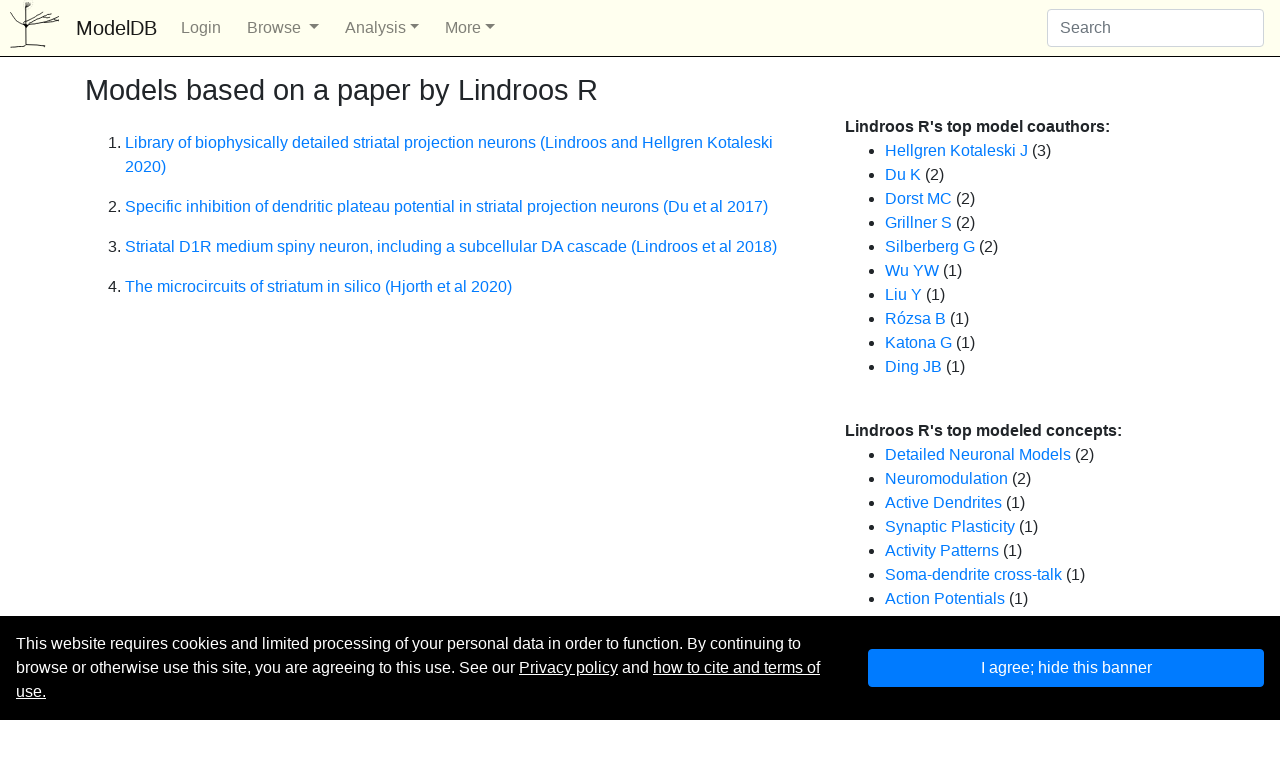

--- FILE ---
content_type: text/html; charset=utf-8
request_url: https://modeldb.science/modelauthor/Lindroos%20R
body_size: 4296
content:



<!DOCTYPE html>
<html lang="en">
<head>
    <!-- Required meta tags -->
    <meta charset="utf-8">
    <meta name="viewport" content="width=device-width, initial-scale=1, shrink-to-fit=no">

    <!-- Bootstrap CSS -->

   
    <link rel="stylesheet" href="https://stackpath.bootstrapcdn.com/bootstrap/4.5.0/css/bootstrap.min.css" integrity="sha384-9aIt2nRpC12Uk9gS9baDl411NQApFmC26EwAOH8WgZl5MYYxFfc+NcPb1dKGj7Sk" crossorigin="anonymous">
    <script src="https://ajax.googleapis.com/ajax/libs/jquery/3.5.1/jquery.min.js"></script>
    <link rel="stylesheet" href="https://maxcdn.bootstrapcdn.com/bootstrap/4.5.0/css/bootstrap.min.css">
    <script src="https://cdnjs.cloudflare.com/ajax/libs/popper.js/1.11.0/umd/popper.min.js" integrity="sha384-b/U6ypiBEHpOf/4+1nzFpr53nxSS+GLCkfwBdFNTxtclqqenISfwAzpKaMNFNmj4" crossorigin="anonymous"></script>
    <script src="https://maxcdn.bootstrapcdn.com/bootstrap/4.5.0/js/bootstrap.min.js"></script>  
    <link rel="stylesheet" href="https://use.fontawesome.com/releases/v5.7.2/css/all.css" integrity="sha384-fnmOCqbTlWIlj8LyTjo7mOUStjsKC4pOpQbqyi7RrhN7udi9RwhKkMHpvLbHG9Sr" crossorigin="anonymous">
    <link rel="stylesheet" href="https://cdnjs.cloudflare.com/ajax/libs/bootstrap-table/1.17.1/bootstrap-table.min.css" integrity="sha512-zfridm8+ad8KSyxzl1REhqDP5975y8Q0AYaF22bcVGOnaVxlekxODmCGu0TP+Kbk3JbiNK5ENTHs7pT+yf+rBA==" crossorigin="anonymous"/>
    <script src="https://cdnjs.cloudflare.com/ajax/libs/bootstrap-table/1.17.1/bootstrap-table.min.js" integrity="sha512-KtafFo5oE7fpMVyO/gXFnwsAXeGwl8Kxyikp1SCtMc+mXrvzO7WP1Zs70gSNmkcrBd9PS3byB/HFKvAVKtTWdg==" crossorigin="anonymous"></script>
    <script src='/static/csrf-support.js'></script>
    <script>$(()=>{$("#cookiebannerbutton").click(()=>{$("#cookiebanner").hide();$.get("/cookieaccept");});});</script>


  <style>.lb-col{text-align:center;background-color:#f6f8f8}.blue-col{background-color:#d2e0dd}.btn1{background-color:transparent;color:#000;border:transparent 0}.btn2{background-color:#c7d5d6;color:#000;border:#1b3638}.border{padding:10px}.navbar-for{align-items:right}.navbar-toggler{position:absolute;right:0}.dropdown-submenu{position:relative}.dropdown-submenu .dropdown-menu{top:0;left:100%;margin-top:-1px}.nav-item{padding-right:10px}.col-md-1{margin-left:25px}.rightaligned{text-align:start}.gentable{text-align:right;width:180px;border-bottom:1px solid #e9e9e9;padding-right:5px}.card{background-color:transparent;border:transparent}.icon-bar{color:#000;border-color:#000;background-color:#000}.bg-modeldb{background-color:#ffffef!important}h1{font-size:1.8rem}h2{font-size:1.5rem}.lightgray{background-color:#d3d3d3}</style>
      <meta property="og:site_name" content="ModelDB"/>

      <title>ModelDB: Lindroos R</title>
                                 
    <!-- HTML5 Shim and Respond.js IE8 support of HTML5 elements and media queries -->
    <!-- WARNING: Respond.js doesn't work if you view the page via file:// -->
    <!--[if lt IE 9]>
        <script src="https://oss.maxcdn.com/libs/html5shiv/3.7.0/html5shiv.js"></script>
        <script src="https://oss.maxcdn.com/libs/respond.js/1.4.2/respond.min.js"></script>
    <![endif]-->        

    
    

    
<style>.modellist>li{padding-top:1em}</style>


</head>
<body>
    <nav class="navbar navbar-expand-md navbar-light bg-light bg-modeldb" style="border-bottom: 1px solid black">
        <a class="navbar-brand" href="/"><img class="d-inline-block align-top" src="/static/modeldb/modeldb-icon.svg" style="width:2.75em; position: absolute; left: 0.2em; top: 0em"/><span style="margin-left: 3em;">ModelDB</span></a>
        <button class="navbar-toggler" type="button" data-toggle="collapse" data-target="#navbarSupportedContent" aria-controls="navbarSupportedContent" aria-expanded="false" aria-label="Toggle navigation">
          <span class="navbar-toggler-icon"></span>
        </button>
      
        <div class="collapse navbar-collapse" id="navbarSupportedContent">
          <ul class="navbar-nav mr-auto">
            
                <li class="nav-item">
                    <a class="nav-link" href="/login?next=/modelauthor/Lindroos%2520R">Login</a>
                </li>
            

              <li class="nav-item dropdown">
                <a class="nav-link dropdown-toggle" href="#" id="navbarDropdownMenuLink" data-toggle="dropdown" aria-haspopup="true" aria-expanded="false">
                    Browse
                </a>
                <div class="dropdown-menu" aria-labelledby="navbarDropdownMenuLink" style="padding:15px">
                    <a class="dropdown-item" href="/ListByModelName">By Name</a>
                    <a class="dropdown-item" href="/ListByAnyAuthor">By Author</a>
                    <a class="dropdown-item" href="/implementers">By Implementer</a>
                    <a class="dropdown-item" href="/FindBySimulator">By Simulator</a>
                    <a class="dropdown-item" href="/FindByConcept">By Topic</a>
                    <a class="dropdown-item" href="/FindByCurrent">By Current</a>
                    <a class="dropdown-item" href="/FindByRegionList">By Cell Type</a>
                    <a class="dropdown-item" href="/regions">By Species or Region</a>
                    <a href="/search?modeltype=Connectionist+Network%3B+Realistic+Network%3B+" class="dropdown-item">Network models</a>
                    <a href="/ModelList/52404" class="dropdown-item">Pathology models</a>
                    <a href="#" class="dropdown-item disabled">Papers with models</a>
                </div>
            </li>
            <li class="nav-item dropdown">
                <a class="nav-link dropdown-toggle" href="#" data-toggle="dropdown" role="button" aria-expanded="False">Analysis</a>
                <div class="dropdown-menu" aria-labelledby="navbarDropdownMenuLink" style="padding:15px">
                    <a class="dropdown-item" href="/top-papers">Top references</a>
                    <a class="dropdown-item" href="/trends">Trends</a>
                </div>
            </li>
            <li class="nav-item dropdown">
                <a class="nav-link dropdown-toggle" href="#" data-toggle="dropdown" role="button" aria-expanded="False">More</a>
                <div class="dropdown-menu" aria-labelledby="navbarDropdownMenuLink" style="padding:15px">
                    <a class="dropdown-item" href="/search">Advanced search</a>
                    <a class="dropdown-item" href="/help">Help</a>
                    <hr style="width:75%"/>
                    <a class="dropdown-item" href="/api">API documentation</a>
                    <a class="dropdown-item" href="/ptrm">Papers that reference ModelDB</a>
                    <a class="dropdown-item" href="/publications">ModelDB + SenseLab publications</a>
                    <!-- <a class="dropdown-item" href="https://neuron.yale.edu/neuron/static/mailinglistmanager.php?list=senselab">SenseLab mailing list</a> -->
                    <a class="dropdown-item" href="/mdbresources">Related resources</a>
                    <a class="dropdown-item" href="/eco">Computational Neuroscience ecosystem</a>
                    <a class="dropdown-item" href="https://github.com/modeldbrepository">Models in a git repository</a>
                </div>
            </li>
          </ul>
          <form class="form-inline navbar-form" action="/search">
            <input class="form-control" name="q" type="text" placeholder="Search">
            <!--
                <button class="btn btn-success-outline" type="submit"><i class="fa fa-search"></i></button>
            -->
          </form>
        </div>
      </nav>


  
    <div class="row maincontainer" style="margin-left: 0.5em; margin-right: 0.5em;">
    <!-- Page Content -->
    <div class="container" style="padding-top: 1em">
        
    
        <h1>Models based on a paper by Lindroos R</h1>
    

        
<div class="row">
    <div class="col-md-8">
        
    <ol class="modellist">
        
            <li><a href="/266775">Library of biophysically detailed striatal projection neurons (Lindroos and Hellgren Kotaleski 2020)</a></li>
        
            <li><a href="/231416">Specific inhibition of dendritic plateau potential in striatal projection neurons (Du et al 2017)</a></li>
        
            <li><a href="/237653">Striatal D1R medium spiny neuron, including a subcellular DA cascade (Lindroos et al 2018)</a></li>
        
            <li><a href="/265540">The microcircuits of striatum in silico (Hjorth et al 2020)</a></li>
        
    </ol>

    </div>
    <!-- Blog Sidebar Widgets Column -->
    <div class="col-md-4">
        <!-- Side Widget Well... e.g. put divs with class well here -->
        
    <!--
    
        <a href="/firstauthor/Lindroos R">2 first author models</a>
        <br><br>
    
    
    -->
    
        <b>Lindroos R's top model coauthors:</b><br>
        <ul>
            
                <li><a href="/modelauthor/Hellgren Kotaleski J">Hellgren Kotaleski J</a> (3)</li>
            
                <li><a href="/modelauthor/Du K">Du K</a> (2)</li>
            
                <li><a href="/modelauthor/Dorst MC">Dorst MC</a> (2)</li>
            
                <li><a href="/modelauthor/Grillner S">Grillner S</a> (2)</li>
            
                <li><a href="/modelauthor/Silberberg G">Silberberg G</a> (2)</li>
            
                <li><a href="/modelauthor/Wu YW">Wu YW</a> (1)</li>
            
                <li><a href="/modelauthor/Liu Y">Liu Y</a> (1)</li>
            
                <li><a href="/modelauthor/Rózsa B">Rózsa B</a> (1)</li>
            
                <li><a href="/modelauthor/Katona G">Katona G</a> (1)</li>
            
                <li><a href="/modelauthor/Ding JB">Ding JB</a> (1)</li>
            
        </ul>
        <br>
    
    
        <b>Lindroos R's top modeled concepts:</b><br>
        <ul>
            
                <li><a href="/modellist/3641">Detailed Neuronal Models</a> (2)</li>
            
                <li><a href="/modellist/222956">Neuromodulation</a> (2)</li>
            
                <li><a href="/modellist/3639">Active Dendrites</a> (1)</li>
            
                <li><a href="/modellist/3643">Synaptic Plasticity</a> (1)</li>
            
                <li><a href="/modellist/3543">Activity Patterns</a> (1)</li>
            
                <li><a href="/modellist/266780">Soma-dendrite cross-talk</a> (1)</li>
            
                <li><a href="/modellist/3649">Action Potentials</a> (1)</li>
            
                <li><a href="/modellist/225300">Electrical-chemical</a> (1)</li>
            
                <li><a href="/modellist/136106">G-protein coupled</a> (1)</li>
            
                <li><a href="/modellist/206291">Membrane Properties</a> (1)</li>
            
        </ul>
        <br>
    
    
        <b>Lindroos R's top modeled neurons:</b><br>
        <ul>
            
                <li><a href="/modellist/260">Neostriatum medium spiny direct pathway GABA cell</a> (3)</li>
            
                <li><a href="/modellist/150619">Neostriatum spiny neuron</a> (3)</li>
            
                <li><a href="/modellist/153360">Neostriatum medium spiny indirect pathway GABA cell</a> (2)</li>
            
                <li><a href="/modellist/266781">Striatal projection neuron</a> (1)</li>
            
                <li><a href="/modellist/7021">Neostriatum interneuron ACh cell</a> (1)</li>
            
                <li><a href="/modellist/182691">Neostriatum interneuron gaba/parvalbumin GABA cell</a> (1)</li>
            
                <li><a href="/modellist/182709">Neostriatum interneuron SOM/NOS GABA cell</a> (1)</li>
            
                <li><a href="/modellist/118395">Neostriatum fast spiking interneuron</a> (1)</li>
            
        </ul>
        <br>
    


    </div>
</div>

    </div>

    <!-- Footer -->
<footer>
    <hr/>
    <div class="row">
        <div class="col-lg-12">
            <p>This database was founded as part of the SenseLab project which was supported by the Human Brain Project (NIDCD, NIMH, NIA, NICD, NINDS), by MURI (Multidisciplinary University Research Initiative), and by R01 DC 009977 from the National Institute for Deafness and other Communication Disorders.</p>
            <div style="clear:both"></div>
            <div><p><a href="/howtocite">How to cite and terms of use.</a> &middot; <a href="/privacy-policy">Privacy policy.</a> &middot; Questions? Contact the <a href="mailto:curator@modeldb.science">curator</a>. &middot; Find an issue or want to contribute? Visit our <a href="https://github.com/mcdougallab/modeldb">GitHub page</a>.</p></div>
        </div>
        <!-- /.col-lg-12 -->
    </div>
</footer>

    </div>
    
        <div style="position:fixed; bottom:0px; background-color: black; color: white; padding:1em" id="cookiebanner">
            <div class="row">
                <div class="col-sm-8">
                    This website requires cookies and limited processing of your personal data in order to function. By continuing to browse 
                    or otherwise use this site, you are agreeing to this use. See our <a href="/privacy-policy" style="color:white;text-decoration: underline;">Privacy policy</a> and
                    <a href="/howtocite" style="color:white;text-decoration: underline;">how to cite and terms of use.</a> 
                </div>
                <div class="col-sm-4 my-auto">
                    <button id="cookiebannerbutton" type="button" class="btn btn-primary" style="width:100%">I agree; hide this banner</button>
                </div>
        </div>
     
</body>
</html>
